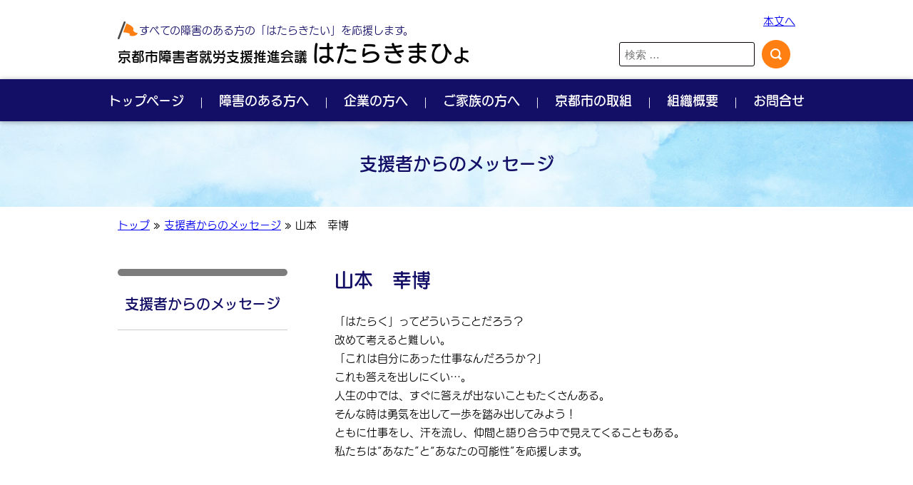

--- FILE ---
content_type: text/css
request_url: https://www.hatarakimahyo.jp/wp-content/plugins/dashi/assets/css/pagepart.css?ver=6.9
body_size: 654
content:
/* div.dashi_pagepart_wrapper */

div.dashi_pagepart_wrapper
{
	position: relative;
}

div.dashi_pagepart_wrapper:before,
div.dashi_pagepart_wrapper:after
{
	content: " ";
	display: table;
}

div.dashi_pagepart_wrapper:after
{
	clear: both;
}
div.dashi_pagepart_wrapper
{
	*zoom: 1;
}

/* by pagepart.js */
div.dashi_pagepart_wrapper.outline_hover
{
	outline: dotted 1px #373;
}

/* a.edit_link */
div.dashi_pagepart_wrapper a.edit_link
{
	font-size: 80%;
	font-weight: bold;
	text-decoration: none;
	position: absolute;
	right: 2px;
	bottom: 2px;
	z-index: 10000;
	color: #373 !important;
	background-color: #fff;
	opacity: 0.7;
}
div.dashi_pagepart_wrapper a.edit_link:hover
{
	opacity: 0.9;
}
.dashi_pagepart_wrapper .edit_link:first-child {
	position: relative;
	float: right;
}


--- FILE ---
content_type: text/css
request_url: https://www.hatarakimahyo.jp/wp-content/themes/hata2018/css/layout2.css
body_size: 8256
content:
@charset "utf-8";
/* http://jigsaw.w3.org/css-validator/ */
/**
 * social-good-with-local-business-and-handicapped company_page
 **/
.postid-3030 #content > h1,
.postid-3035 #content > h1,
.postid-3045 #content > h1,
.postid-3047 #content > h1,
.postid-3049 #content > h1 {
	display: none;
}

#social-good_company_page,
#social-good_company_page h1,
#social-good_company_page h2 {
	font-family: sans-serif;
}
#social-good_company_page .main_heading,
#social-good_company_page h3[class^="f"] {
  font-family: "游ゴシック体", YuGothic, "游ゴシック", "Yu Gothic", sans-serif;
  font-weight: bold;
}
#social-good_company_page .mainimage {
	width: 100%;
	display: block;
	margin: 0 auto;
}
#social-good_company_page a {
	color: inherit;
}
#social-good_company_page em {
	color: #E60013;
	font-style: normal;
}
#social-good_company_page span.date {
	display: inline-block;
	color: inherit;
	font-size: .9375rem;
	font-weight: normal;
}
#social-good_company_page figure img {
	margin: 0 auto;
}
#social-good_company_page .company_page_title {
	display: flex;
	color: inherit;
	align-items: flex-start;
}
#social-good_company_page .company_page_title .tip {
	display: inline-block;
	background-color: #BE9746;
	color: #fff;
	font-size: 1.1875rem;
	white-space: nowrap;
	text-align: center;
	width: 3.4em;
	margin-right: 3.4em;
	padding-top: 1em;
	padding-bottom: .5em;
	line-height: 1.3;
	-webkit-font-smoothing: antialiased;
}
#social-good_company_page .company_page_title .kana {
	display: block;
	font-size: .5rem;
	letter-spacing: -.2em;
	font-weight: normal;
}
#social-good_company_page .company_page_title .content {
	display: inline-table;
	text-align: center;
	font-weight: normal;
	font-size: 1rem;
}
#social-good_company_page .company_page_title .content .small {
	font-size: 1rem;
}
#social-good_company_page .company_page_title .content .title {
	display: block;
	font-size: 1.4375rem;
	margin-bottom: .5rem;
	padding: 0 13px 4px;
	border-bottom: 3px solid #BE9746;
}
#social-good_company_page .company_page_title a {
	display: block;
	font-size: 1.0625rem;
}
#social-good_company_page .cmt {
	color: #fff;
	background: #BE9746;
	border-radius: 0;
	text-align: center;
	font-size: .875rem;
	padding: .8em !important;
}
#social-good_company_page h2.nostyle,
#social-good_company_page h3.nostyle {
	margin: 0 0 .5em;
	padding: 0;
	color: inherit;
	background: transparent;
	font-size: 1rem;
	font-weight: normal;
}
#social-good_company_page .inline_heading {
	display: inline-block;
	border-radius: 0;
	font-family: sans-serif;
	color: #fff;
	background-color: #BE9746;
	padding: .2em;
	font-weight: normal;
	font-size: inherit;
	margin-bottom: -.5em;
}
#social-good_company_page .inline_heading::before {
	content: none;
}
#social-good_company_page .profile {
	display: flex;
	align-items: flex-start;
}
#social-good_company_page .profile figure {
	margin: 0;
	margin-right: 40px;
}
#social-good_company_page .profile figure img {
	max-width: initial;
	max-height: 180px;
	width: auto;
}
#social-good_company_page .profile .content {
	font-size: .875rem;
	flex: 1;
}
#social-good_company_page .profile h2 {
	margin-top: 0;
	padding: 0;
	background: transparent;
	color: inherit;
	font-weight: normal;
	font-size: 1.1875rem;
}
#social-good_company_page .coordinate {
	text-align: center;
	font-size: .875rem;
}
#social-good_company_page .main_heading {
	text-align: center;
	color: inherit;
	background-color: transparent;
	padding: 0;
}
#social-good_company_page .main_heading::before,
#social-good_company_page .main_heading::after {
	content: '';
	display: block;
	width: 100%;
	height: 20px;
	background-image: repeating-linear-gradient(0deg, transparent, transparent 4px, #BE9746 4px, #BE9746 6px );
	margin: .2em 0;
}
#social-good_company_page .facilitation {
	font-size: 1.125rem;
	text-align: center;
}
#social-good_company_page .facilitation .small {
	font-size: 1rem;
}
#social-good_company_page .col2.drawing {
	flex-wrap: nowrap;
}
#social-good_company_page .col2.drawing .content {
	width: 50%;
	margin-right: 6%;
}
#social-good_company_page .col2.drawing .pict {
	flex-shrink: 1;
}
#social-good_company_page .col2.drawing .pict a {
	display: block;
}
#social-good_company_page .col2.drawing .pict img {
	margin-top: 0;
}
#social-good_company_page a:not([href^="../"]) img {
	display: block;
	border: 2px solid #888988;
	margin: 2rem auto;
}
#social-good_company_page h3 {
	background: transparent;
	padding: 0 10px;
	font-size: 1.375rem;
	display: flex;
	justify-content: center;
	align-items: center;
	margin: 2.5em  auto 0;
	border-radius: 0;
	position: relative;
}
#social-good_company_page h3::before {
	content: none;
}
#social-good_company_page h3[class^="f"]::before {
	content: '';
	display: block;
	position: static;
	flex-shrink: 0;
	width: 50px;
	height: 50px;
	margin: 0 10px 0 5px ;
	border-radius: 50%;
	border: 3px solid #BE9746 ;
	background: none;
	background-repeat: no-repeat;
	background-position: center center;
	background-size: 90% auto;
}
#social-good_company_page h3.f1::before {
	background-image: url(../images/social-good-with-local-business-and-handicapped/icon_seed.svg);
}
#social-good_company_page h3.f2::before {
	background-image: url(../images/social-good-with-local-business-and-handicapped/icon_sprout.svg);
}
#social-good_company_page h3.f3::before {
	background-image: url(../images/social-good-with-local-business-and-handicapped/icon_bud.svg);
	background-position: left 75% top 100%;
}
#social-good_company_page h3.f4::before {
	background-image: url(../images/social-good-with-local-business-and-handicapped/icon_flower.svg);
	background-position: center center;
  background-size: 103%;
}
#social-good_company_page h3[class^="f"] .text {
	border-bottom: 2px solid #BE9746;
	padding: 0 10px;
}
#social-good_company_page a .logo {
	display: block;
	margin: 3em auto 0;
}


/* ページ別カラー */
/* コントラストが不足している場合、背景色のみ調整 */
#social-good_company_page .company_page_title .tip,
#social-good_company_page .cmt,
#social-good_company_page .inline_heading {
	background-color: #9c6e0e;
}
#social-good_company_page h3[class^="f"]::before,
#social-good_company_page h3[class^="f"] .text {
	border-color: #CB8E0E;
}

#social-good_company_page.color2 .company_page_title .tip,
#social-good_company_page.color2 .cmt,
#social-good_company_page.color2 .inline_heading {
	background-color: #901E31;
}
#social-good_company_page.color2 h3[class^="f"]::before,
#social-good_company_page.color2 h3[class^="f"] .text {
	border-color: #901E31;
}

#social-good_company_page.color3 .company_page_title .tip,
#social-good_company_page.color3 .cmt,
#social-good_company_page.color3 .inline_heading {
	background-color: #143260;
}
#social-good_company_page.color3 h3[class^="f"]::before,
#social-good_company_page.color3 h3[class^="f"] .text {
	border-color: #143260;
}

#social-good_company_page.color4 .company_page_title .tip,
#social-good_company_page.color4 .cmt,
#social-good_company_page.color4 .inline_heading {
	background-color: #2c8730;
}
#social-good_company_page.color4 h3[class^="f"]::before,
#social-good_company_page.color4 h3[class^="f"] .text {
	border-color: #34A039;
}

#social-good_company_page.color5 .company_page_title .tip,
#social-good_company_page.color5 .cmt,
#social-good_company_page.color5 .inline_heading {
	background-color: #be5811;
}
#social-good_company_page.color5 h3[class^="f"]::before,
#social-good_company_page.color5 h3[class^="f"] .text {
	border-color: #E06814;
}

@media all and ( min-width: 781px ) {
	#social-good_company_page .col2 h3 {
		text-align: left;
		justify-content: flex-start;
		margin-top: 0;
	}
}
@media all and ( max-width: 780px ) {
	#social-good_company_page .company_page_title,
	#social-good_company_page .profile {
		flex-direction: column;
		align-items: center;
	}
	#social-good_company_page .company_page_title .tip,
	#social-good_company_page .profile figure {
		margin: 1.4em 0;
	}
	#social-good_company_page .company_page_title .content .small {
		display: block;
		margin-bottom: .6em;
	}
	#social-good_company_page .profile h2 {
		text-align: center;
	}
	#social-good_company_page .col2 {
		display: block;
	}
	#social-good_company_page .col2.drawing .content {
		width: 100%;
		margin-right: 0;
	}
	#social-good_company_page .col2.drawing .pict {
		width: auto;
		max-width: 500px;
		margin: auto;
	}

}
